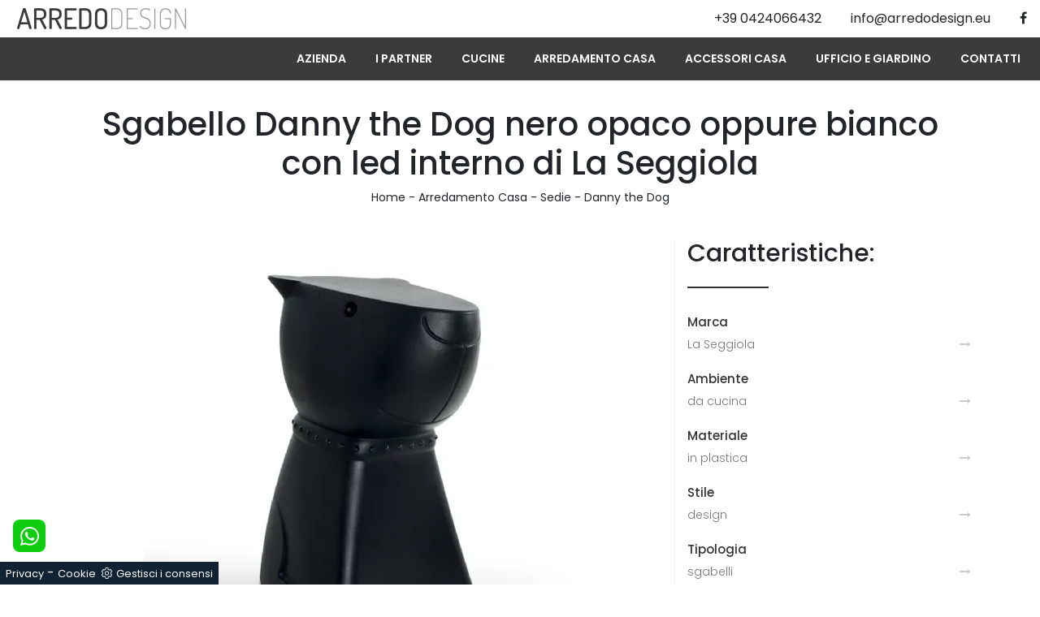

--- FILE ---
content_type: text/html; Charset=utf-8
request_url: https://www.arredodesign.eu/arredamento-casa/sedie/danny-the-dog-la-seggiola
body_size: 14347
content:
<!doctype html>
<html prefix="og: http://ogp.me/ns#" lang="it">
  <head>
    <meta charset="utf-8">
    <title>Sgabello Danny the Dog nero opaco oppure bianco con led interno di La Seggiola</title>
    <script type="application/ld+json">
{
 "@context": "http://schema.org",
 "@type": "BreadcrumbList",
 "itemListElement":
 [
  {
   "@type": "ListItem",
   "position": 1,
   "item":
   {
    "@id": "http://www.arredodesign.eu/arredamento-casa",
    "name": "Arredamento Casa"
    }
  },
  {
   "@type": "ListItem",
  "position": 2,
  "item":
   {
     "@id": "http://www.arredodesign.eu/arredamento-casa/sedie",
     "name": "Sedie"
   }
  },
  {
   "@type": "ListItem",
  "position": 3,
  "item":
   {
     "@id": "http://www.arredodesign.eu/arredamento-casa/sedie/danny-the-dog-la-seggiola",
     "name": "Danny the Dog"
   }
  }
 ]
}
</script>
    <meta name="description" content="Ti offriamo la sedia da cucina Danny the Dog per atmosfere design, tra le più belle Sedie sgabelli di La Seggiola.">
    <meta name="robots" content="index, follow">
    <meta name="viewport" content="width=device-width, initial-scale=1, shrink-to-fit=no">
    <link rel="canonical" href="https://www.arredodesign.eu/arredamento-casa/sedie/danny-the-dog-la-seggiola">
    <meta property="og:title" content="Sgabello Danny the Dog nero opaco oppure bianco con led interno di La Seggiola">
    <meta property="og:type" content="website">
    <meta property="og:url" content="https://www.arredodesign.eu/arredamento-casa/sedie/danny-the-dog-la-seggiola">
    <meta property="og:image" content="https://www.arredodesign.eu/img/611/arredamento-casa-sedie-danny-the-dog-la-seggiola_nit_1195403.webp">
    <meta property="og:description" content="Ti offriamo la sedia da cucina Danny the Dog per atmosfere design, tra le più belle Sedie sgabelli di La Seggiola.">
    <link rel="shortcut icon" href="/611/imgs/favicon.ico">
    <link rel="stylesheet" href="/@/grafiche/b4/css/bootstrap.min.css">
    <link rel="stylesheet" href="https://fonts.googleapis.com/css?family=Poppins:100,100i,200,200i,300,300i,400,400i,500,500i,600,600i,700,700i,800,800i,900,900i">
    <link rel="stylesheet" href="/@/grafiche/css/font-awesome.min.css">
    <link rel="stylesheet" href="/@/grafiche/b4/css/jquery.mCustomScrollbar.min.css" />
    <link rel="stylesheet" href="/@/grafiche/b4/css/slick.css"/>
    <link rel="stylesheet" href="/@/grafiche/b4/css/slick-theme.css"/>
    <link rel="stylesheet" href="/@/js-css/css/swiper.min.css">
    <link rel="stylesheet" href="/611/css/style_m.css">
    <link rel="stylesheet" href="/611/css/style.css">
    <style>
      .selector-for-some-widget{box-sizing: content-box}
    </style>
  <script src="/@/essentials/gtm-library.js"></script>
<script src="/@/essentials/essential.js"></script>
<script src="/@/essentials/facebookv1.js"></script>

<!-- script head -->
<script>
function okEssentialGTM() {
  const gAdsContainer = '##_gtm_container##',
        gAdsInitUrl = '##_gtm_init_config_url##',
        gAdsEveryPageContainer = '',
        gAdsTksPageContainer = '';

  if (gAdsContainer && gAdsInitUrl) {
//    gtmInit(gAdsInitUrl, gAdsContainer);
    gtmEveryPageContainer && gtmEveryPage(gAdsEveryPageContainer);
    gtmTksPageContainer && gtmThankTouPage(gAdsTksPageContainer);
  }
}

function okEssentialFb() {
  const fbPixelCode = '',
        fbPixelUrl = '';

  if (fbPixelCode && fbPixelUrl) {
    pixel(fbPixelCode, fbPixelUrl);
  }

}

function allowADV() {}

function allowConfort() {}

function allowAnal() {
  okEssentialGTM();
  okEssentialFb();
}

window.addEventListener('DOMContentLoaded', function () {
  const cookiePrelude = getCookie("CookieConsent"),
    ifAdv = cookiePrelude ? cookiePrelude.includes("adv") : true,
    ifConfort = cookiePrelude ? cookiePrelude.includes("confort") : true,
    ifAnal = cookiePrelude ? cookiePrelude.includes("performance") : true;

  !ifAdv && allowADV();
  !ifConfort && allowConfort();
  !ifAnal && allowAnal();

  // overlay on contact form submit
  holdOnOnSubmit();
})
</script>
<!-- fine script head -->
</head>
  <body>

    <!-- tag_ricerca -->
    <script src="/@/grafiche/b4/js/jquery-3.3.1.min.js"></script>
    <script src="/@/grafiche/b4/js/bootstrap.min.js"></script>
    <script src="/@/grafiche/b4/js/jquery.mCustomScrollbar.concat.min.js"></script>
    <script src="/@/grafiche/b4/js/slider.js"></script>
    <script src="/@/js-css/js/swiper.min.js"></script>

    <!-- Script per scrolldown morbido-->
    <script type="text/javascript">
      $(document).on('click', 'a[href^="#"]', function (event) {
        event.preventDefault();
        $('html, body').animate({
          scrollTop: $($.attr(this, 'href')).offset().top
        }, 500);
      });
    </script>
    <!-- Fine script -->

    <script>
      function resizeIframe(obj) {
        obj.style.height = obj.contentWindow.document.body.scrollHeight + 'px';
      }
    </script>

    <div class="container-fluid px-0" style="background-color:#FFF;">
      <div class="row px-0 mx-0 align-items-center">
        <a class="navbar-brand mx-0" href="/"><img class="img-fluid" src="/611/imgs/logo.png" alt="Arredo Design Srls" width="250" height="36"></a>
        <div class="ml-auto mr-0">
          <a class="px-lg-3 px-2" href="tel:+390424066432"><span class="d-none d-md-inline-block">+39 0424066432</span><span class="d-inline-block d-md-none"><i class="fa fa-phone" aria-hidden="true"></i></span></a>
          <a class="px-lg-3 px-2" href="mailto:info@arredodesign.eu"><span class="d-none d-md-inline-block">info@arredodesign.eu</span><span class="d-inline-block d-md-none"><i class="fa fa-envelope-o" aria-hidden="true"></i></span></a>
          <a class="px-lg-3 px-2" href="https://www.facebook.com/arredodesign.eu/" target="_blank" rel="noopener"><i class="fa fa-facebook" aria-hidden="true"></i></a>
        </div>
      </div>
      <nav class="navbar navbar-expand-lg navbar-light px-3" style="background-color: #3d3a3b;">
        <button class="navbar-toggler" type="button" data-toggle="collapse" data-target="#navbarNavDropdown" aria-controls="navbarNavDropdown" aria-expanded="false" aria-label="Toggle navigation">
          <span class="navbar-toggler-icon"></span>
        </button>
        <div class="collapse navbar-collapse justify-content-end" id="navbarNavDropdown">
          <ul class="navbar-nav"><li class="nav-item"><a class="nav-link" href="/azienda" title="Azienda" class="nav-link dropdown-toggle" id="navbarDropdownMenuLink" aria-haspopup="true" aria-expanded="false">Azienda</a></li>
<li class="nav-item"><a class="nav-link" href="/azienda/i-nostri-partner" title="I Nostri Brand">I Partner</a></li>
<li class="nav-item dropdown"><a href="/cucine" title="Cucine" class="nav-link dropdown-toggle" id="navbarDropdownMenuLink" aria-haspopup="true" aria-expanded="false">Cucine</a>    <div class="dropdown-menu" aria-labelledby="navbarDropdownMenuLink"><a  rel="nofollow" class="dropdown-item" href="/cucine/cucine-moderne" title="Cucine Moderne">Cucine Moderne</a> <a  rel="nofollow" class="dropdown-item" href="/cucine/cucine-classiche" title="Cucine Classiche">Cucine Classiche</a> <a  rel="nofollow" class="dropdown-item" href="/cucine/cucine-su-misura" title="Cucine su misura">Cucine su misura</a> <a  rel="nofollow" class="dropdown-item" href="/cucine/cucine-in-muratura" title="Cucine in Muratura">Cucine in Muratura</a> </div></li><li class="nav-item dropdown menu_attivo" ><a href="/arredamento-casa" title="Arredamento Casa" class="nav-link dropdown-toggle" id="navbarDropdownMenuLink" aria-haspopup="true" aria-expanded="false">Arredamento Casa</a>    <div class="dropdown-menu" aria-labelledby="navbarDropdownMenuLink"><a   class="dropdown-item" href="/arredamento-casa/librerie" title="Librerie">Librerie</a> <a   class="dropdown-item" href="/arredamento-casa/pareti-attrezzate" title="Pareti Attrezzate">Pareti Attrezzate</a> <a   class="dropdown-item" href="/arredamento-casa/madie" title="Madie">Madie</a> <a   class="dropdown-item" href="/arredamento-casa/salotti" title="Salotti">Salotti</a> <a   class="dropdown-item" href="/arredamento-casa/poltroncine" title="Poltroncine">Poltroncine</a> <a   class="dropdown-item" href="/arredamento-casa/poltrone-relax" title="Poltrone relax">Poltrone relax</a> <a   class="dropdown-item" href="/arredamento-casa/pensili" title="Pensili">Pensili</a> <a   class="dropdown-item" href="/arredamento-casa/mobili-porta-tv" title="Mobili Porta Tv">Mobili Porta Tv</a> <a   class="dropdown-item" href="/arredamento-casa/mobili-ingresso" title="Mobili ingresso">Mobili ingresso</a> <a   class="dropdown-item" href="/arredamento-casa/tavoli" title="Tavoli">Tavoli</a> <a  class="dropdown-item attivo_sez" href="/arredamento-casa/sedie" title="Sedie">Sedie</a> <a   class="dropdown-item" href="/arredamento-casa/letti" title="Letti">Letti</a> <a   class="dropdown-item" href="/arredamento-casa/letti-singoli" title="Letti singoli">Letti singoli</a> <a   class="dropdown-item" href="/arredamento-casa/comodini" title="Comodini">Comodini</a> <a   class="dropdown-item" href="/arredamento-casa/letti-a-scomparsa" title="Letti a scomparsa">Letti a scomparsa</a> <a   class="dropdown-item" href="/arredamento-casa/armadi" title="Armadi">Armadi</a> <a   class="dropdown-item" href="/arredamento-casa/camerette" title="Camerette">Camerette</a> <a   class="dropdown-item" href="/arredamento-casa/arredo-bagno" title="Arredo Bagno">Arredo Bagno</a> <a   class="dropdown-item" href="/arredamento-casa/camere" title="Camere">Camere</a> </div></li><li class="nav-item dropdown"><a href="/accessori-casa" title="Accessori Casa" class="nav-link dropdown-toggle" id="navbarDropdownMenuLink" aria-haspopup="true" aria-expanded="false">Accessori Casa</a>    <div class="dropdown-menu" aria-labelledby="navbarDropdownMenuLink"><a  rel="nofollow" class="dropdown-item" href="/accessori-casa/illuminazione" title="Illuminazione">Illuminazione</a> <a  rel="nofollow" class="dropdown-item" href="/accessori-casa/complementi" title="Complementi">Complementi</a> <a  rel="nofollow" class="dropdown-item" href="/accessori-casa/materassi" title="Materassi">Materassi</a> <a  rel="nofollow" class="dropdown-item" href="/accessori-casa/reti-letto" title="Reti letto">Reti letto</a> <a  rel="nofollow" class="dropdown-item" href="/accessori-casa/guanciali" title="Guanciali">Guanciali</a> </div></li><li class="nav-item dropdown"><a href="/ufficio-giardino" title="Ufficio e giardino" class="nav-link dropdown-toggle" id="navbarDropdownMenuLink" aria-haspopup="true" aria-expanded="false">Ufficio e giardino</a>    <div class="dropdown-menu" aria-labelledby="navbarDropdownMenuLink"><a  rel="nofollow" class="dropdown-item" href="/ufficio-giardino/arredo-ufficio" title="Arredo Ufficio">Arredo Ufficio</a> <a  rel="nofollow" class="dropdown-item" href="/ufficio-giardino/arredo-giardino" title="Arredo Giardino">Arredo Giardino</a> </div></li><li class="nav-item"><a class="nav-link" href="/azienda/contatti">Contatti</a></li></ul>
        </div>
      </nav>
    </div>
<div class="container">
  <div class="row">
    <div class="col-xl-12 col-lg-12 col-md-12 col-sm-12 col-12">
      <h1 class="h1-prodotto">Sgabello Danny the Dog nero opaco oppure bianco con led interno di La Seggiola</h1>
      <p class="breadcrumb-prodotto"><a href="http://www.arredodesign.eu#[link_home]#" title="arredodesign">Home</a> - <span ><a href="http://www.arredodesign.eu/arredamento-casa"  title="Arredamento Casa">Arredamento Casa</a> - <span  ><a href="http://www.arredodesign.eu/arredamento-casa/sedie"  title="Sedie">Sedie</a> <span class="figlio1" > - <a href="http://www.arredodesign.eu/arredamento-casa/sedie/danny-the-dog-la-seggiola"  title="Danny the Dog">Danny the Dog</a></span></span></span></p>
    </div>
  </div>
</div>
<div class="container marg-top-40">
  <div class="row">
    <div class="col-xl-8 col-lg-8 col-md-12 col-sm-12 col-12">
      <div class="row">
        <div class="col-xl-12 col-lg-12 col-md-12 col-sm-12 col-12">
          <div class="row">
            <div class="col-xl-12 col-lg-12 col-md-12 col-sm-12 col-12">
  <div class="swiper-container sli1">
    <div class="swiper-wrapper">
      <div class="swiper-slide">
  <img class="img-fluid" id="img-##progressivo##" src="/img/611/arredamento-casa-sedie-danny-the-dog-la-seggiola_nit_1195403.webp" alt="Sgabello Danny the Dog in policarbonato nero opaco di La Seggiola">
</div><div class="swiper-slide">
  <img class="img-fluid" id="img-##progressivo##" src="/img/611/arredamento-casa-sedie-danny-the-dog-la-seggiola_nit_2195403.webp" alt="Sgabello Danny the Dog in policarbonato bianco traslucido con led interno di La Seggiola">
</div>
    </div>
  </div>
  <!--<div class="carousel-prodotto">
    
  </div>-->
</div>
<div class="col-xl-12 col-lg-12 col-md-12 col-sm-12 col-12 testo-paragrafo-pagina-centro">
  <h2 class="h2-pagina-centro">Sedie da cucina sgabelli: scopri il modello Danny the Dog dalle linee design e valorizza i tuoi locali</h2>
  <p class="">Buttare l'occhio sulle nostre soluzioni in plastica ti permetterà di trovare il modello da cucina che hai sempre sognato. La cucina e la sala da pranzo non saranno veramente complete di tutto il necessario senza le giuste Sedie, da abbinare ai restanti pezzi d'arredo e allo stile della tua casa. Una ricca gamma di mobili e complementi ti sta aspettando nel nostro punto vendita, dove potrai trovare le Sedie sgabelli in plastica dei migliori produttori. <b>Sgabello Danny the Dog nero opaco oppure bianco con led interno di La Seggiola</b>: prediligi una delle più belle proposte della firma, specialista del settore Arredamento Casa. Se vuoi arricchire ambientazioni design, il modello mostrato in foto ben si inserisce in un locale di questo stile. Con questa soluzione confortevole, ergonomica e esteticamente gradevole potrai completare il tuo progetto d'arredo e arricchire la stanza dove si sta insieme con familiari e amici.</p>
</div>
<script>
  var swiper1 = new Swiper('.sli1', {
    slidesPerView: 1,
    loop: true,
    effect: 'fade',
    speed: 900,
    autoplay:{
      delay: 3500,
      disableOnInteraction: false,
    },
  });
</script>
          </div>
        </div>
        <div class="col-xl-12 col-lg-12 col-md-12 col-sm-12 col-12 marg-top-40">
          <script src="/ai/static/script.js"></script>

<style>
  /* Stili Captcha */
  #captcha-wrapper { 
    display: none; /* Inizialmente nascosto */
    margin: 1rem 0; 
  }
  .cap-instruction { font-size: 1rem; font-weight: 400; margin-bottom: 10px; color:  var(--black); }
  .cap-grid { display: grid; grid-template-columns: repeat(4, 1fr); gap: 8px; width:100%;}
  .cap-grid img { 
    width: 100%; aspect-ratio: 1/1; object-fit: cover; cursor: pointer; 
    border: 2px solid transparent; border-radius: 4px; background: #eee; transition: 0.2s;
  }
  .cap-grid img:hover { border-color: #007bff; transform: scale(1.05); }
  .captcha-success{ text-align:center; font-size: 1rem; font-weight: 400; margin-bottom: 10px; color: green;  width: 100%;  grid-column: span 4; }
</style>

<h3 class='titolo-form'>Richiedi informazioni</h3>
<a name="form"></a>
<form method="post" action="#contatti" name="contactform" id="contactForm" enctype="multipart/form-data">
  <div class="row">
    <div class="form-group col-md-12 no-prod formm">
      <div class="row">
        <div class="form-group mb-3 col-md-6">
          <input type="text" class="form-control" value="" id="name_utente" name="name_utente" placeholder="Nome *" required>
        </div>
        <div class="form-group mb-3 col-md-6">
          <input type="text" class="form-control" value="" id="cognome_utente" name="cognome_utente" placeholder="Cognome *" required>
        </div>
        <div class="form-group mb-3 col-md-6">
          <input type="email" class="form-control" value="" id="email_utente" name="email_utente" placeholder="E-Mail *" required>
        </div>
        <div class="form-group mb-3 col-md-6">
          <input type="tel" class="form-control" value="" id="telefono_utente" name="telefono_utente" placeholder="Telefono *" required>
        </div>
        <div class="form-group mb-3 col-md-6"> <select  name='codice_provincia'   id='codice_provincia' class="form-control" required> <option value=''>Provincia *</option><option value='1893'>Agrigento</option><option value='1894'>Alessandria</option><option value='1895'>Ancona</option><option value='1896'>Aosta</option><option value='1899'>Arezzo</option><option value='1897'>Ascoli Piceno</option><option value='1900'>Asti</option><option value='1901'>Avellino</option><option value='1902'>Bari</option><option value='1910'>Barletta-Andria-Trani</option><option value='1905'>Belluno</option><option value='1906'>Benevento</option><option value='1903'>Bergamo</option><option value='1904'>Biella</option><option value='1907'>Bologna</option><option value='1911'>Bolzano</option><option value='1909'>Brescia</option><option value='1908'>Brindisi</option><option value='1912'>Cagliari</option><option value='1917'>Caltanissetta</option><option value='1913'>Campobasso</option><option value='1916'>Carbonia-Iglesias</option><option value='1914'>Caserta</option><option value='1922'>Catania</option><option value='1923'>Catanzaro</option><option value='1915'>Chieti</option><option value='1919'>Como</option><option value='1921'>Cosenza</option><option value='1920'>Cremona</option><option value='1936'>Crotone</option><option value='1918'>Cuneo</option><option value='1924'>Enna</option><option value='1929'>Fermo</option><option value='1926'>Ferrara</option><option value='1928'>Firenze</option><option value='1927'>Foggia</option><option value='1925'>Forlì-Cesena</option><option value='1930'>Frosinone</option><option value='1931'>Genova</option><option value='1932'>Gorizia</option><option value='1933'>Grosseto</option><option value='1934'>Imperia</option><option value='1935'>Isernia</option><option value='1898'>L'Aquila</option><option value='1981'>La Spezia</option><option value='1941'>Latina</option><option value='1938'>Lecce</option><option value='1937'>Lecco</option><option value='1939'>Livorno</option><option value='1940'>Lodi</option><option value='1942'>Lucca</option><option value='1944'>Macerata</option><option value='1947'>Mantova</option><option value='1949'>Massa-Carrara</option><option value='1950'>Matera</option><option value='2000'>Medio Campidano</option><option value='1945'>Messina</option><option value='1946'>Milano</option><option value='1948'>Modena</option><option value='1943'>Monza e Brianza</option><option value='1951'>Napoli</option><option value='1952'>Novara</option><option value='1953'>Nuoro</option><option value='1954'>Ogliastra</option><option value='1956'>Olbia-Tempio</option><option value='1955'>Oristano</option><option value='1959'>Padova</option><option value='1957'>Palermo</option><option value='1965'>Parma</option><option value='1968'>Pavia</option><option value='1961'>Perugia</option><option value='1967'>Pesaro e Urbino</option><option value='1960'>Pescara</option><option value='1958'>Piacenza</option><option value='1962'>Pisa</option><option value='1966'>Pistoia</option><option value='1963'>Pordenone</option><option value='1969'>Potenza</option><option value='1964'>Prato</option><option value='1973'>Ragusa</option><option value='1970'>Ravenna</option><option value='1971'>Reggio Calabria</option><option value='1972'>Reggio Emilia</option><option value='1974'>Rieti</option><option value='1976'>Rimini</option><option value='1975'>Roma</option><option value='1977'>Rovigo</option><option value='1978'>Salerno</option><option value='1983'>Sassari</option><option value='1984'>Savona</option><option value='1979'>Siena</option><option value='1982'>Siracusa</option><option value='1980'>Sondrio</option><option value='1985'>Taranto</option><option value='1986'>Teramo</option><option value='1990'>Terni</option><option value='1988'>Torino</option><option value='1989'>Trapani</option><option value='1987'>Trento</option><option value='1992'>Treviso</option><option value='1991'>Trieste</option><option value='1993'>Udine</option><option value='1994'>Varese</option><option value='1997'>Venezia</option><option value='1995'>Verbano-Cusio-Ossola</option><option value='1996'>Vercelli</option><option value='1999'>Verona</option><option value='2002'>Vibo Valentia</option><option value='1998'>Vicenza</option><option value='2001'>Viterbo</option></select> </div>
        <div class="form-group mb-3 col-md-6">
          <input type="text" class="form-control" value="" id="city_utente" name="city_utente" placeholder="Città *" required>
        </div>
        <div class="form-group mb-3 col-12">
          <textarea rows="4" class="form-control" id="message_utente" name="message" placeholder="Messaggio *" required></textarea>
        </div>  
        <div class="form-group col-12">
          <div class="form-check mb-3 text-start">
            <input class="form-check-input" type="checkbox" name="checkbox" id="checkbox" required>
            <label class="form-check-label smallTerms d-inline" for="gridCheck"> Ho preso visione della <a href="/azienda/privacy" title="Privacy Policy" target="_blank">Privacy Policy</a> </label>
          </div>
        </div> 
        
        <div style="position: absolute; left: -9999px; width: 1px; height: 1px; overflow: hidden;">         
          <label for="settore">Seleziona il tuo settore (campo obbligatorio)</label>         
          <select name="settore" id="settore" tabindex="-1" autocomplete="off">             
            <option value="">-- Seleziona --</option>             
            <option value="tecnologia">Tecnologia</option>             
            <option value="finanza">Finanza</option>             
            <option value="sanita">Sanità</option>         
          </select>     
        </div>
        
        <div style="display:none !important; visibility:hidden !important;">
          <input type="text" name="b_website_url" id="b_website_url" tabindex="-1" autocomplete="off">
        </div>

        <div id="captcha-wrapper" class="form-group col-12">
          <div id="cap-instruction" class="cap-instruction">Caricamento verifica...</div>
          <div class="cap-grid" id="cap-grid"></div>
        </div>
        
        <input type="hidden" name="captcha_success_token" id="captcha_success_token">
        <input type="hidden" name="tipo_autenticazione" value="MR">

        <div class="form-group mb-3 col-12">      
          <p class="d-none mb-0 text-danger" id="message-error">* Compila tutti i campi obbligatori e Seleziona l'immagine corretta</p>
        </div>
        <div class="form-group col-12 simarg text-center">
          <input type="hidden" name="richiedi_informazioni" value="richiedi_informazioni">
          <div class="textInfoHome">
            <button value="Richiedi Informazioni" class="g-recaptcha btn btn-primary bottone-invia" id="submitBtn" type="button"><span class="txtInfoHome">Invia</span></button>
          </div>
        </div>
        <input type='hidden' name = 'nome_prodotto' value="Sgabello Danny the Dog nero opaco oppure bianco con led interno di La Seggiola"><input type='hidden' name = 'link_prodotto' value='/arredamento-casa/sedie/danny-the-dog-la-seggiola'><input type='hidden' name = 'ritorno' value='/arredamento-casa/sedie/danny-the-dog-la-seggiola'>
      </div>
    </div>
  </div>   
</form>


<script>
  // Questo fa partire i sensori sui campi del form
  document.addEventListener('DOMContentLoaded', function() {
    if (typeof initFormListeners === 'function') {
      initFormListeners();
      console.log("Sistema Captcha inizializzato!");
    }
  });
</script>
<script>
  document.getElementById('submitBtn').addEventListener('click', function (e) {
    e.preventDefault();

    const nome = document.getElementById('name_utente');
    const cognome = document.getElementById('cognome_utente');
    const email = document.getElementById('email_utente');
    const tel = document.getElementById('telefono_utente');
    const provincia = document.getElementById('codice_provincia');
    const city = document.getElementById('city_utente');
    const message = document.getElementById('message_utente');
    const checkboxa = document.getElementById('checkbox');
    const captchasuccesstoken = document.getElementById('captcha_success_token');

    let passato = 0;
    if (nome.value.length) { passato += 1; }
    if (cognome.value.length) { passato += 1; }
    if (email.value.length && isValidEmail(email.value)) { passato += 1; }
    if (tel.value.length) { passato += 1; }
    if (provincia.value.length) { passato += 1; }
    if (city.value.length) { passato += 1; }
    if (message.value.length) { passato += 1; }
    if (checkboxa.checked) { passato += 1; }
    if (captchasuccesstoken.value.length) { passato += 1; }

    if (passato >= 9) {
      const form = document.getElementById('contactForm');
      form.classList.add('submitting');
      form.submit();
    } else {
      console.log('passato <> 9');
      const messageError = document.getElementById('message-error');
      messageError.classList.remove('d-none');
    }
  });

  function isValidEmail(email) {
    const re = /^[^\s@]+@[^\s@]+\.[^\s@]+$/;
    return re.test(email);
  }

  function holdOnOnSubmit(formId = "contactForm") {
    const form = document.getElementById(formId);
    if (form) {
      styleInject(`
#${formId}.submitting { position: relative !important; }
#${formId}.submitting::before {
content: "";
position: absolute;
display: block;
width: 106%;
height: 106%;
top: 0;
background: rgba(255, 255, 255, .5);
z-index: 9999;
transform: translate(-3%, -3%);
border-radius: 8px;
}
#${formId}.submitting::after {
content: "";
position: absolute;
display: block;
width: 16px;
height: 16px;
top: 50%;
left: 50%;
transform: translate(-50%, -50%);
border-radius: 50%;
background: rgb(47, 79, 79);
animation: shadowExpandX 2s linear infinite alternate;
}
@keyframes shadowExpandX {
0% { box-shadow: 0 0, 0 0; color: rgba(47, 79, 79, 0.2); }
100% { box-shadow: -24px 0, 24px 0; color: rgba(47, 79, 79, 0.8); }
}
`);
    }
  }

  function styleInject(cssText) {
    const head = document.head || document.getElementsByTagName('head')[0];
    const style = document.createElement('style');
    style.type = 'text/css';
    style.appendChild(document.createTextNode(cssText));
    head.appendChild(style);
  }
</script>
        </div>
      </div>
    </div>
    <div class="col-xl-4 col-lg-4 col-md-12 col-sm-12 col-12 colonna-destra">
      <div class="row">
        <div class="col-xl-12 col-lg-12 col-md-12 col-sm-12 col-12">
          <h3 class="titolo-tag">Caratteristiche:</h3>
          <ul class="nav navbar-nav navbar-right_tag">  <li class="dropdown_tag"><span class="dropdown-toggle" data-toggle="dropdown" role="button" aria-expanded="false">Marca</span><ul class="dropdown-menu_tag"><li><a href="/sedie/arredo-design" title="Sedie Arredo Design">Arredo Design</a></li><li><a href="/arredamento-casa-sedie-dall-agnese" title="Sedie Dall'Agnese">Dall'Agnese</a></li><li><a href="/sedie/dexo" title="Sedie Dexo">Dexo</a></li><li><a href="/sedie/domus-arte" title="Sedie Domus Arte">Domus Arte</a></li><li><a href="/sedie/fasolin" title="Sedie Fasolin">Fasolin</a></li><li><a href="/sedie/fratelli-mirandola" title="Sedie Fratelli Mirandola">Fratelli Mirandola</a></li><li><a href="/sedie/giellesse" title="Sedie Giellesse">Giellesse</a></li><li><a href="/sedie/julia-arredo-cuoio" title="Sedie Julia Arredo Cuoio">Julia Arredo Cuoio</a></li><li><a class="tag_attivo" href="/arredamento-casa-sedie-la-seggiola" title="Sedie La Seggiola">La Seggiola</a></li><li><a href="/arredamento-casa-sedie-midj" title="Sedie Midj">Midj</a></li><li><a href="/arredamento-casa-sedie-orme" title="Sedie Orme">Orme</a></li><li><a href="/sedie/sedit" title="Sedie Sedit">Sedit</a></li><li><a href="/arredamento-casa-sedie-target-point" title="Sedie Target Point">Target Point</a></li><li><a href="/arredamento-casa-sedie-zamagna" title="Sedie Zamagna">Zamagna</a></li></ul></li><li class="dropdown_tag"><span class="dropdown-toggle" data-toggle="dropdown" role="button" aria-expanded="false">Ambiente</span><ul class="dropdown-menu_tag"><li><a class="tag_attivo" href="/Arredamento-Casa-Sedie-da-cucina" title="Sedie da cucina">da cucina</a></li><li><a href="/Arredamento-Casa-Sedie-da-pranzo" title="Sedie da pranzo">da pranzo</a></li></ul></li><li class="dropdown_tag"><span class="dropdown-toggle" data-toggle="dropdown" role="button" aria-expanded="false">Materiale</span><ul class="dropdown-menu_tag"><li><a href="/arredamento-casa-sedie-in-cuoio" title="Sedie in cuoio">in cuoio</a></li><li><a href="/arredamento-casa-sedie-in-ecopelle" title="Sedie in ecopelle">in ecopelle</a></li><li><a href="/Arredamento-Casa-Sedie-in-legno" title="Sedie in legno">in legno</a></li><li><a href="/Arredamento-Casa-Sedie-in-metallo" title="Sedie in metallo">in metallo</a></li><li><a href="/arredamento-casa-sedie-in-pelle" title="Sedie in pelle">in pelle</a></li><li><a class="tag_attivo" href="/Arredamento-Casa-Sedie-in-plastica" title="Sedie in plastica">in plastica</a></li><li><a href="/arredamento-casa-sedie-in-tessuto" title="Sedie in tessuto">in tessuto</a></li></ul></li><li class="dropdown_tag"><span class="dropdown-toggle" data-toggle="dropdown" role="button" aria-expanded="false">Stile</span><ul class="dropdown-menu_tag"><li><a href="/arredamento-casa-sedie-classiche" title="Sedie classiche">classiche</a></li><li><a class="tag_attivo" href="/arredamento-casa-sedie-design" title="Sedie design">design</a></li><li><a href="/arredamento-casa-sedie-moderne" title="Sedie moderne">moderne</a></li></ul></li><li class="dropdown_tag"><span class="dropdown-toggle" data-toggle="dropdown" role="button" aria-expanded="false">Tipologia</span><ul class="dropdown-menu_tag"><li><a href="/arredamento-casa-sedie-fisse" title="Sedie fisse">fisse</a></li><li><a href="/arredamento-casa-sedie-impilabili" title="Sedie impilabili">impilabili</a></li><li><a href="/Arredamento-Casa-Sedie-pieghevoli" title="Sedie pieghevoli">pieghevoli</a></li><li><a class="tag_attivo" href="/sedie/sgabelli" title="Sedie sgabelli">sgabelli</a></li></ul></li><li class="dropdown_tag"><span class="dropdown-toggle" data-toggle="dropdown" role="button" aria-expanded="false">I più visti a :</span><ul class="dropdown-menu_tag"><li><a class="tag_attivo" href="/sedie-bassano-del-grappa" title="Sedie Bassano del Grappa">Bassano del Grappa</a></li><li><a class="tag_attivo" href="/sedie-borgo-valsugana" title="Sedie Borgo Valsugana">Borgo Valsugana</a></li><li><a class="tag_attivo" href="/sedie-castelfranco-veneto" title="Sedie Castelfranco Veneto">Castelfranco Veneto</a></li><li><a href="/sedie-cittadella" title="Sedie Cittadella">Cittadella</a></li><li><a href="/sedie-feltre" title="Sedie Feltre">Feltre</a></li><li><a href="/sedie-montebelluna" title="Sedie Montebelluna">Montebelluna</a></li><li><a class="tag_attivo" href="/sedie-padova" title="Sedie Padova">Padova</a></li><li><a href="/sedie-trento" title="Sedie Trento">Trento</a></li><li><a class="tag_attivo" href="/sedie-treviso" title="Sedie Treviso">Treviso</a></li><li><a href="/sedie-vicenza" title="Sedie Vicenza">Vicenza</a></li></ul></li></ul>
        </div>
        <div class="col-xl-12 col-lg-12 col-md-12 col-sm-12 col-12">
          <h3 class="titolo-correlati">Guarda anche:</h3>
          <div class="row">
            <div class="col-xl-6 col-lg-6 col-md-6 col-sm-6 col-6 correlato">
  <a href="/arredamento-casa/sedie/sedit-eva" title="Eva">
    <figure> <img class="img-fluid d-block mx-auto" src="/img/611/arredamento-casa-sedie-sedit-eva_sit_1181847.webp" alt="Eva"> </figure>
    <h3>Eva</h3>
  </a>
</div><div class="col-xl-6 col-lg-6 col-md-6 col-sm-6 col-6 correlato">
  <a href="/arredamento-casa/sedie/gemma-1405l-fratelli-mirandola" title="Gemma">
    <figure> <img class="img-fluid d-block mx-auto" src="/img/611/arredamento-casa-sedie-gemma-1405l-fratelli-mirandola_sit_1258715.webp" alt="Gemma"> </figure>
    <h3>Gemma</h3>
  </a>
</div><div class="col-xl-6 col-lg-6 col-md-6 col-sm-6 col-6 correlato">
  <a href="/arredamento-casa/sedie/agata-basso-julia-arredo-cuoio" title="Sgabello Agata Basso">
    <figure> <img class="img-fluid d-block mx-auto" src="/img/611/arredamento-casa-sedie-agata-basso-julia-arredo-cuoio_sit_1362460.webp" alt="Sgabello Agata Basso"> </figure>
    <h3>Sgabello Agata Basso</h3>
  </a>
</div><div class="col-xl-6 col-lg-6 col-md-6 col-sm-6 col-6 correlato">
  <a href="/arredamento-casa/sedie/piuma-s-m-lg-midj" title="Piuma S M LG">
    <figure> <img class="img-fluid d-block mx-auto" src="/img/611/arredamento-casa-sedie-piuma-s-m-lg-midj_sit_1292529.webp" alt="Piuma S M LG"> </figure>
    <h3>Piuma S M LG</h3>
  </a>
</div>
          </div>
        </div>
      </div>
    </div>
  </div>
  <div class="row">
    <div class="col-xl-12 col-lg-12 col-md-12 col-sm-12 col-12 marg-top-40">
      <h3 class="titolo-cataloghi">Sfoglia i cataloghi:</h3>
      <div class="row">
        <div class="col-md-2 col-sm-2 marg-bot-40">  <a href="https://cataloghi.arredamento.it/laseggiolathecollectionsedute" class="fbp-embed"  data-fbp-lightbox="yes" data-fbp-width="210px" data-fbp-height="300px"  data-fbp-method="site"   data-fbp-version="2.9.20"  style="max-width: 100%">Catalogo laseggiolathecollectionsedute</a><script async defer src="https://cataloghi.arredamento.it/@/files/html/static/embed.js?uni=6929a49b5b92869df8e365217e01c842"></script></div><div class="col-md-2 col-sm-2 marg-bot-40">  <a href="https://cataloghi.arredamento.it/laseggiolathecollectiontavoli" class="fbp-embed"  data-fbp-lightbox="yes" data-fbp-width="210px" data-fbp-height="300px"  data-fbp-method="site"   data-fbp-version="2.9.20"  style="max-width: 100%">Catalogo laseggiolathecollectiontavoli</a><script async defer src="https://cataloghi.arredamento.it/@/files/html/static/embed.js?uni=6929a49b5b92869df8e365217e01c842"></script></div><div class="col-md-2 col-sm-2 marg-bot-40">  <a href="https://cataloghi.arredamento.it/laseggiolaservice" class="fbp-embed"  data-fbp-lightbox="yes" data-fbp-width="210px" data-fbp-height="300px"  data-fbp-method="site"   data-fbp-version="2.9.20"  style="max-width: 100%">Catalogo laseggiolaservice</a><script async defer src="https://cataloghi.arredamento.it/@/files/html/static/embed.js?uni=6929a49b5b92869df8e365217e01c842"></script></div>
      </div>
    </div>
    <div class="col-xl-12 col-lg-12 col-md-12 col-sm-12 col-12 tag-multipli marg-top-40">
      <h3 class="titolo-tag-multipli">Tag:</h3>
      <ul class="dropdown-menu_tag"><li><a href="/sedie-la-seggiola-bassano-del-grappa" title="Sedie La Seggiola Bassano del Grappa">Sedie La Seggiola Bassano del Grappa </a></li><li><a href="/sedie-la-seggiola-castelfranco-veneto" title="Sedie La Seggiola Castelfranco Veneto">Sedie La Seggiola Castelfranco Veneto </a></li><li><a href="/sedie-la-seggiola-treviso" title="Sedie La Seggiola Treviso">Sedie La Seggiola Treviso </a></li><li><a href="/sedie-la-seggiola-padova" title="Sedie La Seggiola Padova">Sedie La Seggiola Padova </a></li><li><a href="/sedie-la-seggiola-borgo-valsugana" title="Sedie La Seggiola Borgo Valsugana">Sedie La Seggiola Borgo Valsugana </a></li></ul>
    </div>
  </div>
</div>

<div class="pos-whatsapp">
  <a class="d-none d-md-block" title="WhatsApp" target="_blank" href="https://web.whatsapp.com/send?phone=390424066432">
    <svg enable-background="new 0 0 24 24" viewBox="0 0 24 24" width="23" height="23" xmlns="http://www.w3.org/2000/svg"><path d="m17.507 14.307-.009.075c-2.199-1.096-2.429-1.242-2.713-.816-.197.295-.771.964-.944 1.162-.175.195-.349.21-.646.075-.3-.15-1.263-.465-2.403-1.485-.888-.795-1.484-1.77-1.66-2.07-.293-.506.32-.578.878-1.634.1-.21.049-.375-.025-.524-.075-.15-.672-1.62-.922-2.206-.24-.584-.487-.51-.672-.51-.576-.05-.997-.042-1.368.344-1.614 1.774-1.207 3.604.174 5.55 2.714 3.552 4.16 4.206 6.804 5.114.714.227 1.365.195 1.88.121.574-.091 1.767-.721 2.016-1.426.255-.705.255-1.29.18-1.425-.074-.135-.27-.21-.57-.345z"/><path d="m20.52 3.449c-7.689-7.433-20.414-2.042-20.419 8.444 0 2.096.549 4.14 1.595 5.945l-1.696 6.162 6.335-1.652c7.905 4.27 17.661-1.4 17.665-10.449 0-3.176-1.24-6.165-3.495-8.411zm1.482 8.417c-.006 7.633-8.385 12.4-15.012 8.504l-.36-.214-3.75.975 1.005-3.645-.239-.375c-4.124-6.565.614-15.145 8.426-15.145 2.654 0 5.145 1.035 7.021 2.91 1.875 1.859 2.909 4.35 2.909 6.99z"/></svg>
  </a>
  <a class="d-block d-md-none" title="WhatsApp" target="_blank" href="https://wa.me/390424066432">
    <svg enable-background="new 0 0 24 24" viewBox="0 0 24 24" width="23" height="23" xmlns="http://www.w3.org/2000/svg"><path d="m17.507 14.307-.009.075c-2.199-1.096-2.429-1.242-2.713-.816-.197.295-.771.964-.944 1.162-.175.195-.349.21-.646.075-.3-.15-1.263-.465-2.403-1.485-.888-.795-1.484-1.77-1.66-2.07-.293-.506.32-.578.878-1.634.1-.21.049-.375-.025-.524-.075-.15-.672-1.62-.922-2.206-.24-.584-.487-.51-.672-.51-.576-.05-.997-.042-1.368.344-1.614 1.774-1.207 3.604.174 5.55 2.714 3.552 4.16 4.206 6.804 5.114.714.227 1.365.195 1.88.121.574-.091 1.767-.721 2.016-1.426.255-.705.255-1.29.18-1.425-.074-.135-.27-.21-.57-.345z"/><path d="m20.52 3.449c-7.689-7.433-20.414-2.042-20.419 8.444 0 2.096.549 4.14 1.595 5.945l-1.696 6.162 6.335-1.652c7.905 4.27 17.661-1.4 17.665-10.449 0-3.176-1.24-6.165-3.495-8.411zm1.482 8.417c-.006 7.633-8.385 12.4-15.012 8.504l-.36-.214-3.75.975 1.005-3.645-.239-.375c-4.124-6.565.614-15.145 8.426-15.145 2.654 0 5.145 1.035 7.021 2.91 1.875 1.859 2.909 4.35 2.909 6.99z"/></svg>
  </a>
</div>
<style>
  .pos-whatsapp{z-index: 1200; position: fixed; bottom: 40px; left: 1rem; }
  .pos-whatsapp a{transition: all 0.3s linear; fill: white !important; background-color: #0ecc0e; border-radius: 8px; padding: 8.5px; text-align: center;}
  .pos-whatsapp a svg { display: block; }
  .pos-whatsapp a:hover{fill: dark!important; }
</style>
<footer class="container-fluid marg-top-50 py-5">
  <div class="row">
    <div class="col-xl-12 col-lg-12 col-md-12 col-sm-12 col-12">
      <img class="img-fluid" src="/611/imgs/logo.png" alt="">
    </div>
  </div>
  <div class="row">
    <div class="col-xl-6 col-lg-6 col-md-12 col-sm-12 col-12 footer-sinistra">
      <p><b>Telefono:</b> <a href="tel:+390424066432">+39 0424066432</a><br>
        <b>Email:</b> <a href="mailto:info@arredodesign.eu">info@arredodesign.eu</a><br>
      <b>Progetta la casa:</b> <a href="/azienda/promozioni" title="negozio mobili Vicenza">Scopri come >></a></p>
    </div>
    <div class="col-xl-6 col-lg-6 col-md-12 col-sm-12 col-12 footer-destra">
      <a href="https://it-it.facebook.com/arredodesign.eu/" title="Facebook ArredoDesign" target="_blank"><i class="fa fa-facebook" aria-hidden="true"></i></a>
      <p>Arredo Design Srls - P.Iva: 04184080242<br>Via Lanzarini, 89 - 36060 Romano d'Ezzelino (Vicenza)</p>
       <a class="credit" href="https://www.preludeadv.it/siti-web" target="_blank" title="Realizzazione Siti Internet Negozi di Arredamento"><p>Powered by </p><img src="/@/images/logo-b.webp" width="83" height="22" title="Prelude Adv Realizzazione Siti Internet Negozi di Arredamento"></a>

    </div>
  </div>
</footer>

<!--BANNER COOKIE-->
<div class="bannerCookie"></div>
<script>var linguaSito = "it";</script>
<script src="/core/api/cookie/getCookie.min.js"></script>
<script src="/core/api/cookie/cookie.min.js"></script>


<script>
  window.dataLayer = window.dataLayer || [];
  function gtag(){dataLayer.push(arguments);}
  gtag('consent', 'default', {
    'ad_storage': 'denied',
    'ad_user_data': 'denied',
    'ad_personalization': 'denied',
    'analytics_storage': 'denied',
    'wait_for_update': 500  
  });
</script>

<!-- Google Tag Manager -->
<script>(function(w,d,s,l,i){w[l]=w[l]||[];w[l].push({'gtm.start':
new Date().getTime(),event:'gtm.js'});var f=d.getElementsByTagName(s)[0],
j=d.createElement(s),dl=l!='dataLayer'?'&l='+l:'';j.async=true;j.src=
'https://www.googletagmanager.com/gtm.js?id='+i+dl;f.parentNode.insertBefore(j,f);
})(window,document,'script','dataLayer','GTM-PMXM9X47');</script>
<!-- End Google Tag Manager -->


<!-- Google Tag Manager (noscript) -->
<noscript><iframe src="https://www.googletagmanager.com/ns.html?id=GTM-PMXM9X47"
height="0" width="0" style="display:none;visibility:hidden"></iframe></noscript>
<!-- End Google Tag Manager (noscript) -->

<script>
  var CookieConsent = getCookie("CookieConsent");
  if( CookieConsent ){
    var seAdv = CookieConsent.includes("adv");
    var seConfort = CookieConsent.includes("confort");
    var seAnal = CookieConsent.includes("performance");
  }else{
    var seAdv = true;
    var seConfort = true;
    var seAnal = true;
  }
  if( seAdv ){
    //NON VANNO ATTIVATI I COOKIE PUBBLICITARI
  }else{
    //VANNO ATTIVATI I COOKIE PUBBLICITARI
    siADV();
  }
  if( seConfort ){
    //NON VANNO ATTIVATI I COOKIE CONFORT
  }else{
    //VANNO ATTIVATI I COOKIE CONFORT
    siPerformance();
  }
  if( seAnal ){
    //NON VANNO ATTIVATI I COOKIE ANALITICI
  }else{
    //VANNO ATTIVATI I COOKIE ANALITICI
    siAnal();
  }
  function siPerformance(){
     //  feedGoogle();              

  };
  function siAnal(){

    gtag('consent', 'update', {
      'analytics_storage': 'granted'
    });      

  };
  function siADV(){
    //okEssentialGTM();
   //okEssentialFb();

     //advGoogle();

    // Inizio Google TAG Manager
    //tagmanager_google();
    // Fine Google TAG Manager

    // AGGIUNTA V2 GOOGLE
    gtag('consent', 'update', {
      'ad_user_data': 'granted',
      'ad_personalization': 'granted',
      'ad_storage': 'granted',
      'analytics_storage': 'granted'
    });   
    // AGGIUNTA V2 GOOGLE
    var scriptCustom = document.createElement('script');
    scriptCustom.src = "https://www.googleoptimize.com/optimize.js?id=OPT-WVRPCZ6";
    document.body.appendChild(scriptCustom);

  };
</script>
<!--FINE BANNER COOKIE--> 

<!-- tag_ricerca -->
<script>
function getCookie(e) { for (var o = document.cookie.split(";"), t = 0; t < o.length; t++) { var n = o[t].split("="); if (e == n[0].trim()) return decodeURIComponent(n[1]) } return null };
// Set a Cookie
function setCookie(cName, cValue, expDays) {
  let date = new Date();
  date.setTime(date.getTime() + (expDays * 24 * 60 * 60 * 1000));
  const expires = "expires=" + date.toUTCString();
  document.cookie = cName + "=" + cValue + "; " + expires + "; path=/";
}

async function fetchHttp(url = "", method) {
  const response = await fetch(url, { method: method });
  return response;
}


let iputente = getCookie("iputente")

if (!iputente) {
  fetchHttp("/core/ip.asp", "GET").then((response) => response.text())
    .then((text) => {
      iputente = text;
      setCookie('iputente', iputente, 120);
    });

};

const apeUrl = '/core/api/master.asp?crypt=/arredamento-casa/sedie/danny-the-dog-la-seggiola||www.arredodesign.eu||||arredodesign||01/02/2026 01:25:22||';



var async_load_js = function (url, callback) {

  var js = document.createElement('script');
  js.type = 'text/javascript';
  js.async = 'true';
  js.src = url;
  js.onload = js.onreadystatechange = function () {

    var rs = this.readyState;
    if (rs && rs != 'complete' && rs != 'loaded') return;
    try { callback.apply() } catch (e) { }
  };

  document.body.appendChild(js);
};


function miacallback() {
  // codice callback
}

async_load_js(apeUrl + iputente, function () { miacallback() });
</script>
</body>
</html>

--- FILE ---
content_type: text/html
request_url: https://www.arredodesign.eu/core/ip.asp
body_size: 127
content:
18.222.194.208

--- FILE ---
content_type: text/css
request_url: https://www.arredodesign.eu/611/css/style_m.css
body_size: 561
content:
.grecaptcha-badge {display: none!important;}
.smallTerms {font-size: 13px!important;}.navbar-light .navbar-toggler-icon {
    background-image: url("data:image/svg+xml;charset=utf8,%3Csvg viewBox='0 0 30 30' xmlns='http://www.w3.org/2000/svg'%3E%3Cpath stroke='rgba(255, 255, 255, 0.75)' stroke-width='2' stroke-linecap='round' stroke-miterlimit='10' d='M4 7h22M4 15h22M4 23h22'/%3E%3C/svg%3E");
}
.credit img{height:22px;padding-bottom:2px;}
.credit p{color:black;display:inline;font-size:14px;}
.credit{margin:auto;display:block;}


--- FILE ---
content_type: application/javascript
request_url: https://www.arredodesign.eu/@/grafiche/b4/js/slider.js
body_size: 1449
content:
function showImg1()
{
var obj=document.getElementById('img-1');
obj.className = 'show_img img-fluid';

var obj=document.getElementById('img-2');
obj.className = 'hide_img img-fluid';

var obj=document.getElementById('img-3');
obj.className = 'hide_img img-fluid';

var obj=document.getElementById('img-4');
obj.className = 'hide_img img-fluid';

var obj=document.getElementById('img-5');
obj.className = 'hide_img img-fluid';

var obj=document.getElementById('img-6');
obj.className = 'hide_img img-fluid';

var obj=document.getElementById('img-7');
obj.className = 'hide_img img-fluid';

var obj=document.getElementById('img-8');
obj.className = 'hide_img img-fluid';

var obj=document.getElementById('img-9');
obj.className = 'hide_img img-fluid';

var obj=document.getElementById('img-10');
obj.className = 'hide_img img-fluid';

var obj=document.getElementById('img-11');
obj.className = 'hide_img img-fluid';

var obj=document.getElementById('img-12');
obj.className = 'hide_img img-fluid';

var obj=document.getElementById('img-13');
obj.className = 'hide_img img-fluid';

var obj=document.getElementById('img-14');
obj.className = 'hide_img img-fluid';

var obj=document.getElementById('img-15');
obj.className = 'hide_img img-fluid';

var obj=document.getElementById('img-16');
obj.className = 'hide_img img-fluid';

var obj=document.getElementById('img-17');
obj.className = 'hide_img img-fluid';

var obj=document.getElementById('img-18');
obj.className = 'hide_img img-fluid';

var obj=document.getElementById('img-19');
obj.className = 'hide_img img-fluid';

var obj=document.getElementById('img-20');
obj.className = 'hide_img img-fluid';
}

function showImg2()
{
var obj=document.getElementById('img-2');
obj.className = 'show_img img-fluid';

var obj=document.getElementById('img-1');
obj.className = 'hide_img img-fluid';

var obj=document.getElementById('img-3');
obj.className = 'hide_img img-fluid';

var obj=document.getElementById('img-4');
obj.className = 'hide_img img-fluid';

var obj=document.getElementById('img-5');
obj.className = 'hide_img img-fluid';

var obj=document.getElementById('img-6');
obj.className = 'hide_img img-fluid';

var obj=document.getElementById('img-7');
obj.className = 'hide_img img-fluid';

var obj=document.getElementById('img-8');
obj.className = 'hide_img img-fluid';

var obj=document.getElementById('img-9');
obj.className = 'hide_img img-fluid';

var obj=document.getElementById('img-10');
obj.className = 'hide_img img-fluid';

var obj=document.getElementById('img-11');
obj.className = 'hide_img img-fluid';

var obj=document.getElementById('img-12');
obj.className = 'hide_img img-fluid';

var obj=document.getElementById('img-13');
obj.className = 'hide_img img-fluid';

var obj=document.getElementById('img-14');
obj.className = 'hide_img img-fluid';

var obj=document.getElementById('img-15');
obj.className = 'hide_img img-fluid';

var obj=document.getElementById('img-16');
obj.className = 'hide_img img-fluid';

var obj=document.getElementById('img-17');
obj.className = 'hide_img img-fluid';

var obj=document.getElementById('img-18');
obj.className = 'hide_img img-fluid';

var obj=document.getElementById('img-19');
obj.className = 'hide_img img-fluid';

var obj=document.getElementById('img-20');
obj.className = 'hide_img img-fluid';
}

function showImg3()
{
var obj=document.getElementById('img-3');
obj.className = 'show_img img-fluid';

var obj=document.getElementById('img-2');
obj.className = 'hide_img img-fluid';

var obj=document.getElementById('img-1');
obj.className = 'hide_img img-fluid';

var obj=document.getElementById('img-4');
obj.className = 'hide_img img-fluid';

var obj=document.getElementById('img-5');
obj.className = 'hide_img img-fluid';

var obj=document.getElementById('img-6');
obj.className = 'hide_img img-fluid';

var obj=document.getElementById('img-7');
obj.className = 'hide_img img-fluid';

var obj=document.getElementById('img-8');
obj.className = 'hide_img img-fluid';

var obj=document.getElementById('img-9');
obj.className = 'hide_img img-fluid';

var obj=document.getElementById('img-10');
obj.className = 'hide_img img-fluid';

var obj=document.getElementById('img-11');
obj.className = 'hide_img img-fluid';

var obj=document.getElementById('img-12');
obj.className = 'hide_img img-fluid';

var obj=document.getElementById('img-13');
obj.className = 'hide_img img-fluid';

var obj=document.getElementById('img-14');
obj.className = 'hide_img img-fluid';

var obj=document.getElementById('img-15');
obj.className = 'hide_img img-fluid';

var obj=document.getElementById('img-16');
obj.className = 'hide_img img-fluid';

var obj=document.getElementById('img-17');
obj.className = 'hide_img img-fluid';

var obj=document.getElementById('img-18');
obj.className = 'hide_img img-fluid';

var obj=document.getElementById('img-19');
obj.className = 'hide_img img-fluid';

var obj=document.getElementById('img-20');
obj.className = 'hide_img img-fluid';
}

function showImg4()
{
var obj=document.getElementById('img-4');
obj.className = 'show_img img-fluid';

var obj=document.getElementById('img-2');
obj.className = 'hide_img img-fluid';

var obj=document.getElementById('img-1');
obj.className = 'hide_img img-fluid';

var obj=document.getElementById('img-3');
obj.className = 'hide_img img-fluid';

var obj=document.getElementById('img-5');
obj.className = 'hide_img img-fluid';

var obj=document.getElementById('img-6');
obj.className = 'hide_img img-fluid';

var obj=document.getElementById('img-7');
obj.className = 'hide_img img-fluid';

var obj=document.getElementById('img-8');
obj.className = 'hide_img img-fluid';

var obj=document.getElementById('img-9');
obj.className = 'hide_img img-fluid';

var obj=document.getElementById('img-10');
obj.className = 'hide_img img-fluid';

var obj=document.getElementById('img-11');
obj.className = 'hide_img img-fluid';

var obj=document.getElementById('img-12');
obj.className = 'hide_img img-fluid';

var obj=document.getElementById('img-13');
obj.className = 'hide_img img-fluid';

var obj=document.getElementById('img-14');
obj.className = 'hide_img img-fluid';

var obj=document.getElementById('img-15');
obj.className = 'hide_img img-fluid';

var obj=document.getElementById('img-16');
obj.className = 'hide_img img-fluid';

var obj=document.getElementById('img-17');
obj.className = 'hide_img img-fluid';

var obj=document.getElementById('img-18');
obj.className = 'hide_img img-fluid';

var obj=document.getElementById('img-19');
obj.className = 'hide_img img-fluid';

var obj=document.getElementById('img-20');
obj.className = 'hide_img img-fluid';
}

function showImg5()
{
var obj=document.getElementById('img-5');
obj.className = 'show_img img-fluid';

var obj=document.getElementById('img-2');
obj.className = 'hide_img img-fluid';

var obj=document.getElementById('img-1');
obj.className = 'hide_img img-fluid';

var obj=document.getElementById('img-4');
obj.className = 'hide_img img-fluid';

var obj=document.getElementById('img-3');
obj.className = 'hide_img img-fluid';

var obj=document.getElementById('img-6');
obj.className = 'hide_img img-fluid';

var obj=document.getElementById('img-7');
obj.className = 'hide_img img-fluid';

var obj=document.getElementById('img-8');
obj.className = 'hide_img img-fluid';

var obj=document.getElementById('img-9');
obj.className = 'hide_img img-fluid';

var obj=document.getElementById('img-10');
obj.className = 'hide_img img-fluid';

var obj=document.getElementById('img-11');
obj.className = 'hide_img img-fluid';

var obj=document.getElementById('img-12');
obj.className = 'hide_img img-fluid';

var obj=document.getElementById('img-13');
obj.className = 'hide_img img-fluid';

var obj=document.getElementById('img-14');
obj.className = 'hide_img img-fluid';

var obj=document.getElementById('img-15');
obj.className = 'hide_img img-fluid';

var obj=document.getElementById('img-16');
obj.className = 'hide_img img-fluid';

var obj=document.getElementById('img-17');
obj.className = 'hide_img img-fluid';

var obj=document.getElementById('img-18');
obj.className = 'hide_img img-fluid';

var obj=document.getElementById('img-19');
obj.className = 'hide_img img-fluid';

var obj=document.getElementById('img-20');
obj.className = 'hide_img img-fluid';
}

function showImg6()
{
var obj=document.getElementById('img-6');
obj.className = 'show_img img-fluid';

var obj=document.getElementById('img-2');
obj.className = 'hide_img img-fluid';

var obj=document.getElementById('img-1');
obj.className = 'hide_img img-fluid';

var obj=document.getElementById('img-4');
obj.className = 'hide_img img-fluid';

var obj=document.getElementById('img-5');
obj.className = 'hide_img img-fluid';

var obj=document.getElementById('img-3');
obj.className = 'hide_img img-fluid';

var obj=document.getElementById('img-7');
obj.className = 'hide_img img-fluid';

var obj=document.getElementById('img-8');
obj.className = 'hide_img img-fluid';

var obj=document.getElementById('img-9');
obj.className = 'hide_img img-fluid';

var obj=document.getElementById('img-10');
obj.className = 'hide_img img-fluid';

var obj=document.getElementById('img-11');
obj.className = 'hide_img img-fluid';

var obj=document.getElementById('img-12');
obj.className = 'hide_img img-fluid';

var obj=document.getElementById('img-13');
obj.className = 'hide_img img-fluid';

var obj=document.getElementById('img-14');
obj.className = 'hide_img img-fluid';

var obj=document.getElementById('img-15');
obj.className = 'hide_img img-fluid';

var obj=document.getElementById('img-16');
obj.className = 'hide_img img-fluid';

var obj=document.getElementById('img-17');
obj.className = 'hide_img img-fluid';

var obj=document.getElementById('img-18');
obj.className = 'hide_img img-fluid';

var obj=document.getElementById('img-19');
obj.className = 'hide_img img-fluid';

var obj=document.getElementById('img-20');
obj.className = 'hide_img img-fluid';
}

function showImg7()
{
var obj=document.getElementById('img-7');
obj.className = 'show_img img-fluid';

var obj=document.getElementById('img-2');
obj.className = 'hide_img img-fluid';

var obj=document.getElementById('img-1');
obj.className = 'hide_img img-fluid';

var obj=document.getElementById('img-4');
obj.className = 'hide_img img-fluid';

var obj=document.getElementById('img-5');
obj.className = 'hide_img img-fluid';

var obj=document.getElementById('img-6');
obj.className = 'hide_img img-fluid';

var obj=document.getElementById('img-3');
obj.className = 'hide_img img-fluid';

var obj=document.getElementById('img-8');
obj.className = 'hide_img img-fluid';

var obj=document.getElementById('img-9');
obj.className = 'hide_img img-fluid';

var obj=document.getElementById('img-10');
obj.className = 'hide_img img-fluid';

var obj=document.getElementById('img-11');
obj.className = 'hide_img img-fluid';

var obj=document.getElementById('img-12');
obj.className = 'hide_img img-fluid';

var obj=document.getElementById('img-13');
obj.className = 'hide_img img-fluid';

var obj=document.getElementById('img-14');
obj.className = 'hide_img img-fluid';

var obj=document.getElementById('img-15');
obj.className = 'hide_img img-fluid';

var obj=document.getElementById('img-16');
obj.className = 'hide_img img-fluid';

var obj=document.getElementById('img-17');
obj.className = 'hide_img img-fluid';

var obj=document.getElementById('img-18');
obj.className = 'hide_img img-fluid';

var obj=document.getElementById('img-19');
obj.className = 'hide_img img-fluid';

var obj=document.getElementById('img-20');
obj.className = 'hide_img img-fluid';
}

function showImg8()
{
var obj=document.getElementById('img-8');
obj.className = 'show_img img-fluid';

var obj=document.getElementById('img-2');
obj.className = 'hide_img img-fluid';

var obj=document.getElementById('img-1');
obj.className = 'hide_img img-fluid';

var obj=document.getElementById('img-4');
obj.className = 'hide_img img-fluid';

var obj=document.getElementById('img-5');
obj.className = 'hide_img img-fluid';

var obj=document.getElementById('img-6');
obj.className = 'hide_img img-fluid';

var obj=document.getElementById('img-3');
obj.className = 'hide_img img-fluid';

var obj=document.getElementById('img-7');
obj.className = 'hide_img img-fluid';

var obj=document.getElementById('img-9');
obj.className = 'hide_img img-fluid';

var obj=document.getElementById('img-10');
obj.className = 'hide_img img-fluid';

var obj=document.getElementById('img-11');
obj.className = 'hide_img img-fluid';

var obj=document.getElementById('img-12');
obj.className = 'hide_img img-fluid';

var obj=document.getElementById('img-13');
obj.className = 'hide_img img-fluid';

var obj=document.getElementById('img-14');
obj.className = 'hide_img img-fluid';

var obj=document.getElementById('img-15');
obj.className = 'hide_img img-fluid';

var obj=document.getElementById('img-16');
obj.className = 'hide_img img-fluid';

var obj=document.getElementById('img-17');
obj.className = 'hide_img img-fluid';

var obj=document.getElementById('img-18');
obj.className = 'hide_img img-fluid';

var obj=document.getElementById('img-19');
obj.className = 'hide_img img-fluid';

var obj=document.getElementById('img-20');
obj.className = 'hide_img img-fluid';
}

function showImg9()
{
var obj=document.getElementById('img-9');
obj.className = 'show_img img-fluid';

var obj=document.getElementById('img-2');
obj.className = 'hide_img img-fluid';

var obj=document.getElementById('img-1');
obj.className = 'hide_img img-fluid';

var obj=document.getElementById('img-4');
obj.className = 'hide_img img-fluid';

var obj=document.getElementById('img-5');
obj.className = 'hide_img img-fluid';

var obj=document.getElementById('img-6');
obj.className = 'hide_img img-fluid';

var obj=document.getElementById('img-3');
obj.className = 'hide_img img-fluid';

var obj=document.getElementById('img-7');
obj.className = 'hide_img img-fluid';

var obj=document.getElementById('img-8');
obj.className = 'hide_img img-fluid';

var obj=document.getElementById('img-10');
obj.className = 'hide_img img-fluid';

var obj=document.getElementById('img-11');
obj.className = 'hide_img img-fluid';

var obj=document.getElementById('img-12');
obj.className = 'hide_img img-fluid';

var obj=document.getElementById('img-13');
obj.className = 'hide_img img-fluid';

var obj=document.getElementById('img-14');
obj.className = 'hide_img img-fluid';

var obj=document.getElementById('img-15');
obj.className = 'hide_img img-fluid';

var obj=document.getElementById('img-16');
obj.className = 'hide_img img-fluid';

var obj=document.getElementById('img-17');
obj.className = 'hide_img img-fluid';

var obj=document.getElementById('img-18');
obj.className = 'hide_img img-fluid';

var obj=document.getElementById('img-19');
obj.className = 'hide_img img-fluid';

var obj=document.getElementById('img-20');
obj.className = 'hide_img img-fluid';
}

function showImg10()
{
var obj=document.getElementById('img-10');
obj.className = 'show_img img-fluid';

var obj=document.getElementById('img-2');
obj.className = 'hide_img img-fluid';

var obj=document.getElementById('img-1');
obj.className = 'hide_img img-fluid';

var obj=document.getElementById('img-4');
obj.className = 'hide_img img-fluid';

var obj=document.getElementById('img-5');
obj.className = 'hide_img img-fluid';

var obj=document.getElementById('img-6');
obj.className = 'hide_img img-fluid';

var obj=document.getElementById('img-3');
obj.className = 'hide_img img-fluid';

var obj=document.getElementById('img-7');
obj.className = 'hide_img img-fluid';

var obj=document.getElementById('img-8');
obj.className = 'hide_img img-fluid';

var obj=document.getElementById('img-9');
obj.className = 'hide_img img-fluid';

var obj=document.getElementById('img-11');
obj.className = 'hide_img img-fluid';

var obj=document.getElementById('img-12');
obj.className = 'hide_img img-fluid';

var obj=document.getElementById('img-13');
obj.className = 'hide_img img-fluid';

var obj=document.getElementById('img-14');
obj.className = 'hide_img img-fluid';

var obj=document.getElementById('img-15');
obj.className = 'hide_img img-fluid';

var obj=document.getElementById('img-16');
obj.className = 'hide_img img-fluid';

var obj=document.getElementById('img-17');
obj.className = 'hide_img img-fluid';

var obj=document.getElementById('img-18');
obj.className = 'hide_img img-fluid';

var obj=document.getElementById('img-19');
obj.className = 'hide_img img-fluid';

var obj=document.getElementById('img-20');
obj.className = 'hide_img img-fluid';
}

function showImg11()
{
var obj=document.getElementById('img-11');
obj.className = 'show_img img-fluid';

var obj=document.getElementById('img-2');
obj.className = 'hide_img img-fluid';

var obj=document.getElementById('img-1');
obj.className = 'hide_img img-fluid';

var obj=document.getElementById('img-4');
obj.className = 'hide_img img-fluid';

var obj=document.getElementById('img-5');
obj.className = 'hide_img img-fluid';

var obj=document.getElementById('img-6');
obj.className = 'hide_img img-fluid';

var obj=document.getElementById('img-3');
obj.className = 'hide_img img-fluid';

var obj=document.getElementById('img-7');
obj.className = 'hide_img img-fluid';

var obj=document.getElementById('img-8');
obj.className = 'hide_img img-fluid';

var obj=document.getElementById('img-9');
obj.className = 'hide_img img-fluid';

var obj=document.getElementById('img-10');
obj.className = 'hide_img img-fluid';

var obj=document.getElementById('img-12');
obj.className = 'hide_img img-fluid';

var obj=document.getElementById('img-13');
obj.className = 'hide_img img-fluid';

var obj=document.getElementById('img-14');
obj.className = 'hide_img img-fluid';

var obj=document.getElementById('img-15');
obj.className = 'hide_img img-fluid';

var obj=document.getElementById('img-16');
obj.className = 'hide_img img-fluid';

var obj=document.getElementById('img-17');
obj.className = 'hide_img img-fluid';

var obj=document.getElementById('img-18');
obj.className = 'hide_img img-fluid';

var obj=document.getElementById('img-19');
obj.className = 'hide_img img-fluid';

var obj=document.getElementById('img-20');
obj.className = 'hide_img img-fluid';
}

function showImg12()
{
var obj=document.getElementById('img-12');
obj.className = 'show_img img-fluid';

var obj=document.getElementById('img-2');
obj.className = 'hide_img img-fluid';

var obj=document.getElementById('img-1');
obj.className = 'hide_img img-fluid';

var obj=document.getElementById('img-4');
obj.className = 'hide_img img-fluid';

var obj=document.getElementById('img-5');
obj.className = 'hide_img img-fluid';

var obj=document.getElementById('img-6');
obj.className = 'hide_img img-fluid';

var obj=document.getElementById('img-3');
obj.className = 'hide_img img-fluid';

var obj=document.getElementById('img-7');
obj.className = 'hide_img img-fluid';

var obj=document.getElementById('img-8');
obj.className = 'hide_img img-fluid';

var obj=document.getElementById('img-9');
obj.className = 'hide_img img-fluid';

var obj=document.getElementById('img-10');
obj.className = 'hide_img img-fluid';

var obj=document.getElementById('img-11');
obj.className = 'hide_img img-fluid';

var obj=document.getElementById('img-13');
obj.className = 'hide_img img-fluid';

var obj=document.getElementById('img-14');
obj.className = 'hide_img img-fluid';

var obj=document.getElementById('img-15');
obj.className = 'hide_img img-fluid';

var obj=document.getElementById('img-16');
obj.className = 'hide_img img-fluid';

var obj=document.getElementById('img-17');
obj.className = 'hide_img img-fluid';

var obj=document.getElementById('img-18');
obj.className = 'hide_img img-fluid';

var obj=document.getElementById('img-19');
obj.className = 'hide_img img-fluid';

var obj=document.getElementById('img-20');
obj.className = 'hide_img img-fluid';
}

function showImg13()
{
var obj=document.getElementById('img-13');
obj.className = 'show_img img-fluid';

var obj=document.getElementById('img-2');
obj.className = 'hide_img img-fluid';

var obj=document.getElementById('img-1');
obj.className = 'hide_img img-fluid';

var obj=document.getElementById('img-4');
obj.className = 'hide_img img-fluid';

var obj=document.getElementById('img-5');
obj.className = 'hide_img img-fluid';

var obj=document.getElementById('img-6');
obj.className = 'hide_img img-fluid';

var obj=document.getElementById('img-3');
obj.className = 'hide_img img-fluid';

var obj=document.getElementById('img-7');
obj.className = 'hide_img img-fluid';

var obj=document.getElementById('img-8');
obj.className = 'hide_img img-fluid';

var obj=document.getElementById('img-9');
obj.className = 'hide_img img-fluid';

var obj=document.getElementById('img-10');
obj.className = 'hide_img img-fluid';

var obj=document.getElementById('img-11');
obj.className = 'hide_img img-fluid';

var obj=document.getElementById('img-12');
obj.className = 'hide_img img-fluid';

var obj=document.getElementById('img-14');
obj.className = 'hide_img img-fluid';

var obj=document.getElementById('img-15');
obj.className = 'hide_img img-fluid';

var obj=document.getElementById('img-16');
obj.className = 'hide_img img-fluid';

var obj=document.getElementById('img-17');
obj.className = 'hide_img img-fluid';

var obj=document.getElementById('img-18');
obj.className = 'hide_img img-fluid';

var obj=document.getElementById('img-19');
obj.className = 'hide_img img-fluid';

var obj=document.getElementById('img-20');
obj.className = 'hide_img img-fluid';
}

function showImg14()
{
var obj=document.getElementById('img-14');
obj.className = 'show_img img-fluid';

var obj=document.getElementById('img-2');
obj.className = 'hide_img img-fluid';

var obj=document.getElementById('img-1');
obj.className = 'hide_img img-fluid';

var obj=document.getElementById('img-4');
obj.className = 'hide_img img-fluid';

var obj=document.getElementById('img-5');
obj.className = 'hide_img img-fluid';

var obj=document.getElementById('img-6');
obj.className = 'hide_img img-fluid';

var obj=document.getElementById('img-3');
obj.className = 'hide_img img-fluid';

var obj=document.getElementById('img-7');
obj.className = 'hide_img img-fluid';

var obj=document.getElementById('img-8');
obj.className = 'hide_img img-fluid';

var obj=document.getElementById('img-9');
obj.className = 'hide_img img-fluid';

var obj=document.getElementById('img-10');
obj.className = 'hide_img img-fluid';

var obj=document.getElementById('img-11');
obj.className = 'hide_img img-fluid';

var obj=document.getElementById('img-13');
obj.className = 'hide_img img-fluid';

var obj=document.getElementById('img-12');
obj.className = 'hide_img img-fluid';

var obj=document.getElementById('img-15');
obj.className = 'hide_img img-fluid';

var obj=document.getElementById('img-16');
obj.className = 'hide_img img-fluid';

var obj=document.getElementById('img-17');
obj.className = 'hide_img img-fluid';

var obj=document.getElementById('img-18');
obj.className = 'hide_img img-fluid';

var obj=document.getElementById('img-19');
obj.className = 'hide_img img-fluid';

var obj=document.getElementById('img-20');
obj.className = 'hide_img img-fluid';
}

function showImg15()
{
var obj=document.getElementById('img-15');
obj.className = 'show_img img-fluid';

var obj=document.getElementById('img-2');
obj.className = 'hide_img img-fluid';

var obj=document.getElementById('img-1');
obj.className = 'hide_img img-fluid';

var obj=document.getElementById('img-4');
obj.className = 'hide_img img-fluid';

var obj=document.getElementById('img-5');
obj.className = 'hide_img img-fluid';

var obj=document.getElementById('img-6');
obj.className = 'hide_img img-fluid';

var obj=document.getElementById('img-3');
obj.className = 'hide_img img-fluid';

var obj=document.getElementById('img-7');
obj.className = 'hide_img img-fluid';

var obj=document.getElementById('img-8');
obj.className = 'hide_img img-fluid';

var obj=document.getElementById('img-9');
obj.className = 'hide_img img-fluid';

var obj=document.getElementById('img-10');
obj.className = 'hide_img img-fluid';

var obj=document.getElementById('img-11');
obj.className = 'hide_img img-fluid';

var obj=document.getElementById('img-13');
obj.className = 'hide_img img-fluid';

var obj=document.getElementById('img-14');
obj.className = 'hide_img img-fluid';

var obj=document.getElementById('img-12');
obj.className = 'hide_img img-fluid';

var obj=document.getElementById('img-16');
obj.className = 'hide_img img-fluid';

var obj=document.getElementById('img-17');
obj.className = 'hide_img img-fluid';

var obj=document.getElementById('img-18');
obj.className = 'hide_img img-fluid';

var obj=document.getElementById('img-19');
obj.className = 'hide_img img-fluid';

var obj=document.getElementById('img-20');
obj.className = 'hide_img img-fluid';
}

function showImg16()
{
var obj=document.getElementById('img-16');
obj.className = 'show_img img-fluid';

var obj=document.getElementById('img-2');
obj.className = 'hide_img img-fluid';

var obj=document.getElementById('img-1');
obj.className = 'hide_img img-fluid';

var obj=document.getElementById('img-4');
obj.className = 'hide_img img-fluid';

var obj=document.getElementById('img-5');
obj.className = 'hide_img img-fluid';

var obj=document.getElementById('img-6');
obj.className = 'hide_img img-fluid';

var obj=document.getElementById('img-3');
obj.className = 'hide_img img-fluid';

var obj=document.getElementById('img-7');
obj.className = 'hide_img img-fluid';

var obj=document.getElementById('img-8');
obj.className = 'hide_img img-fluid';

var obj=document.getElementById('img-9');
obj.className = 'hide_img img-fluid';

var obj=document.getElementById('img-10');
obj.className = 'hide_img img-fluid';

var obj=document.getElementById('img-11');
obj.className = 'hide_img img-fluid';

var obj=document.getElementById('img-13');
obj.className = 'hide_img img-fluid';

var obj=document.getElementById('img-14');
obj.className = 'hide_img img-fluid';

var obj=document.getElementById('img-15');
obj.className = 'hide_img img-fluid';

var obj=document.getElementById('img-12');
obj.className = 'hide_img img-fluid';

var obj=document.getElementById('img-17');
obj.className = 'hide_img img-fluid';

var obj=document.getElementById('img-18');
obj.className = 'hide_img img-fluid';

var obj=document.getElementById('img-19');
obj.className = 'hide_img img-fluid';

var obj=document.getElementById('img-20');
obj.className = 'hide_img img-fluid';
}

function showImg17()
{
var obj=document.getElementById('img-17');
obj.className = 'show_img img-fluid';

var obj=document.getElementById('img-2');
obj.className = 'hide_img img-fluid';

var obj=document.getElementById('img-1');
obj.className = 'hide_img img-fluid';

var obj=document.getElementById('img-4');
obj.className = 'hide_img img-fluid';

var obj=document.getElementById('img-5');
obj.className = 'hide_img img-fluid';

var obj=document.getElementById('img-6');
obj.className = 'hide_img img-fluid';

var obj=document.getElementById('img-3');
obj.className = 'hide_img img-fluid';

var obj=document.getElementById('img-7');
obj.className = 'hide_img img-fluid';

var obj=document.getElementById('img-8');
obj.className = 'hide_img img-fluid';

var obj=document.getElementById('img-9');
obj.className = 'hide_img img-fluid';

var obj=document.getElementById('img-10');
obj.className = 'hide_img img-fluid';

var obj=document.getElementById('img-11');
obj.className = 'hide_img img-fluid';

var obj=document.getElementById('img-13');
obj.className = 'hide_img img-fluid';

var obj=document.getElementById('img-14');
obj.className = 'hide_img img-fluid';

var obj=document.getElementById('img-15');
obj.className = 'hide_img img-fluid';

var obj=document.getElementById('img-16');
obj.className = 'hide_img img-fluid';

var obj=document.getElementById('img-12');
obj.className = 'hide_img img-fluid';

var obj=document.getElementById('img-18');
obj.className = 'hide_img img-fluid';

var obj=document.getElementById('img-19');
obj.className = 'hide_img img-fluid';

var obj=document.getElementById('img-20');
obj.className = 'hide_img img-fluid';
}

function showImg18()
{
var obj=document.getElementById('img-18');
obj.className = 'show_img img-fluid';

var obj=document.getElementById('img-2');
obj.className = 'hide_img img-fluid';

var obj=document.getElementById('img-1');
obj.className = 'hide_img img-fluid';

var obj=document.getElementById('img-4');
obj.className = 'hide_img img-fluid';

var obj=document.getElementById('img-5');
obj.className = 'hide_img img-fluid';

var obj=document.getElementById('img-6');
obj.className = 'hide_img img-fluid';

var obj=document.getElementById('img-3');
obj.className = 'hide_img img-fluid';

var obj=document.getElementById('img-7');
obj.className = 'hide_img img-fluid';

var obj=document.getElementById('img-8');
obj.className = 'hide_img img-fluid';

var obj=document.getElementById('img-9');
obj.className = 'hide_img img-fluid';

var obj=document.getElementById('img-10');
obj.className = 'hide_img img-fluid';

var obj=document.getElementById('img-11');
obj.className = 'hide_img img-fluid';

var obj=document.getElementById('img-13');
obj.className = 'hide_img img-fluid';

var obj=document.getElementById('img-14');
obj.className = 'hide_img img-fluid';

var obj=document.getElementById('img-15');
obj.className = 'hide_img img-fluid';

var obj=document.getElementById('img-16');
obj.className = 'hide_img img-fluid';

var obj=document.getElementById('img-17');
obj.className = 'hide_img img-fluid';

var obj=document.getElementById('img-12');
obj.className = 'hide_img img-fluid';

var obj=document.getElementById('img-19');
obj.className = 'hide_img img-fluid';

var obj=document.getElementById('img-20');
obj.className = 'hide_img img-fluid';
}

function showImg19()
{
var obj=document.getElementById('img-19');
obj.className = 'show_img img-fluid';

var obj=document.getElementById('img-2');
obj.className = 'hide_img img-fluid';

var obj=document.getElementById('img-1');
obj.className = 'hide_img img-fluid';

var obj=document.getElementById('img-4');
obj.className = 'hide_img img-fluid';

var obj=document.getElementById('img-5');
obj.className = 'hide_img img-fluid';

var obj=document.getElementById('img-6');
obj.className = 'hide_img img-fluid';

var obj=document.getElementById('img-3');
obj.className = 'hide_img img-fluid';

var obj=document.getElementById('img-7');
obj.className = 'hide_img img-fluid';

var obj=document.getElementById('img-8');
obj.className = 'hide_img img-fluid';

var obj=document.getElementById('img-9');
obj.className = 'hide_img img-fluid';

var obj=document.getElementById('img-10');
obj.className = 'hide_img img-fluid';

var obj=document.getElementById('img-11');
obj.className = 'hide_img img-fluid';

var obj=document.getElementById('img-13');
obj.className = 'hide_img img-fluid';

var obj=document.getElementById('img-14');
obj.className = 'hide_img img-fluid';

var obj=document.getElementById('img-15');
obj.className = 'hide_img img-fluid';

var obj=document.getElementById('img-16');
obj.className = 'hide_img img-fluid';

var obj=document.getElementById('img-17');
obj.className = 'hide_img img-fluid';

var obj=document.getElementById('img-18');
obj.className = 'hide_img img-fluid';

var obj=document.getElementById('img-12');
obj.className = 'hide_img img-fluid';

var obj=document.getElementById('img-20');
obj.className = 'hide_img img-fluid';
}

function showImg20()
{
var obj=document.getElementById('img-20');
obj.className = 'show_img img-fluid';

var obj=document.getElementById('img-2');
obj.className = 'hide_img img-fluid';

var obj=document.getElementById('img-1');
obj.className = 'hide_img img-fluid';

var obj=document.getElementById('img-4');
obj.className = 'hide_img img-fluid';

var obj=document.getElementById('img-5');
obj.className = 'hide_img img-fluid';

var obj=document.getElementById('img-6');
obj.className = 'hide_img img-fluid';

var obj=document.getElementById('img-3');
obj.className = 'hide_img img-fluid';

var obj=document.getElementById('img-7');
obj.className = 'hide_img img-fluid';

var obj=document.getElementById('img-8');
obj.className = 'hide_img img-fluid';

var obj=document.getElementById('img-9');
obj.className = 'hide_img img-fluid';

var obj=document.getElementById('img-10');
obj.className = 'hide_img img-fluid';

var obj=document.getElementById('img-11');
obj.className = 'hide_img img-fluid';

var obj=document.getElementById('img-13');
obj.className = 'hide_img img-fluid';

var obj=document.getElementById('img-14');
obj.className = 'hide_img img-fluid';

var obj=document.getElementById('img-15');
obj.className = 'hide_img img-fluid';

var obj=document.getElementById('img-16');
obj.className = 'hide_img img-fluid';

var obj=document.getElementById('img-17');
obj.className = 'hide_img img-fluid';

var obj=document.getElementById('img-18');
obj.className = 'hide_img img-fluid';

var obj=document.getElementById('img-19');
obj.className = 'hide_img img-fluid';

var obj=document.getElementById('img-12');
obj.className = 'hide_img img-fluid';
}